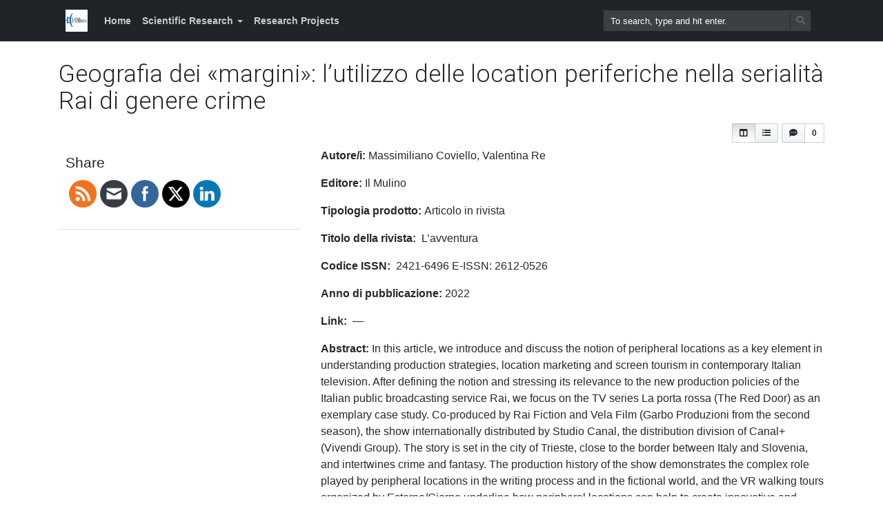

--- FILE ---
content_type: text/html; charset=UTF-8
request_url: https://repository.unilink.it/geografia-dei-margini-lutilizzo-delle-location-periferiche-nella-serialita-rai-di-genere-crime/
body_size: 51588
content:
<!doctype html>
<html lang=en class="no-js">
<head>
	<meta charset="UTF-8">
	<meta http-equiv="X-UA-Compatible" content="IE=edge,chrome=1">

	<meta name="viewport" content="width=device-width, initial-scale=1.0"><meta name='robots' content='index, follow, max-image-preview:large, max-snippet:-1, max-video-preview:-1' />
<meta property="og:title" content="Geografia dei «margini»: l’utilizzo delle location periferiche nella serialità Rai di genere crime"/>
<meta property="og:description" content="Autore/i: Massimiliano Coviello, Valentina Re



Editore: Il Mulino



Tipologia prodotto:&nbsp;Articolo in rivista



Titolo della rivista:  L&#039;avventura 


"/>
<meta property="og:type" content="article"/>
<meta property="og:article:published_time" content="2021-11-23 12:25:13"/>
<meta property="og:article:modified_time" content="2021-11-23 12:25:17"/>
<meta name="twitter:card" content="summary">
<meta name="twitter:title" content="Geografia dei «margini»: l’utilizzo delle location periferiche nella serialità Rai di genere crime"/>
<meta name="twitter:description" content="Autore/i: Massimiliano Coviello, Valentina Re



Editore: Il Mulino



Tipologia prodotto:&nbsp;Articolo in rivista



Titolo della rivista:  L&#039;avventura 


"/>
<meta name="author" content="Dept Res"/>

	<!-- This site is optimized with the Yoast SEO plugin v22.8 - https://yoast.com/wordpress/plugins/seo/ -->
	<title>Geografia dei «margini»: l’utilizzo delle location periferiche nella serialità Rai di genere crime - Link Campus University</title>
	<link rel="canonical" href="https://repository.unilink.it/geografia-dei-margini-lutilizzo-delle-location-periferiche-nella-serialita-rai-di-genere-crime/" />
	<meta property="og:url" content="https://repository.unilink.it/geografia-dei-margini-lutilizzo-delle-location-periferiche-nella-serialita-rai-di-genere-crime/" />
	<meta property="og:site_name" content="Link Campus University" />
	<meta property="article:published_time" content="2021-11-23T12:25:13+00:00" />
	<meta property="article:modified_time" content="2021-11-23T12:25:17+00:00" />
	<meta name="author" content="Dept Res" />
	<meta name="twitter:label1" content="Written by" />
	<meta name="twitter:data1" content="Dept Res" />
	<meta name="twitter:label2" content="Est. reading time" />
	<meta name="twitter:data2" content="1 minute" />
	<script type="application/ld+json" class="yoast-schema-graph">{"@context":"https://schema.org","@graph":[{"@type":"Article","@id":"https://repository.unilink.it/geografia-dei-margini-lutilizzo-delle-location-periferiche-nella-serialita-rai-di-genere-crime/#article","isPartOf":{"@id":"https://repository.unilink.it/geografia-dei-margini-lutilizzo-delle-location-periferiche-nella-serialita-rai-di-genere-crime/"},"author":{"name":"Dept Res","@id":"https://repository.unilink.it/#/schema/person/25bb300d1afac3ab1ec311b19a5534ec"},"headline":"Geografia dei «margini»: l’utilizzo delle location periferiche nella serialità Rai di genere crime","datePublished":"2021-11-23T12:25:13+00:00","dateModified":"2021-11-23T12:25:17+00:00","mainEntityOfPage":{"@id":"https://repository.unilink.it/geografia-dei-margini-lutilizzo-delle-location-periferiche-nella-serialita-rai-di-genere-crime/"},"wordCount":221,"publisher":{"@id":"https://repository.unilink.it/#organization"},"articleSection":["Media","Performing Arts"],"inLanguage":"en-US"},{"@type":"WebPage","@id":"https://repository.unilink.it/geografia-dei-margini-lutilizzo-delle-location-periferiche-nella-serialita-rai-di-genere-crime/","url":"https://repository.unilink.it/geografia-dei-margini-lutilizzo-delle-location-periferiche-nella-serialita-rai-di-genere-crime/","name":"Geografia dei «margini»: l’utilizzo delle location periferiche nella serialità Rai di genere crime - Link Campus University","isPartOf":{"@id":"https://repository.unilink.it/#website"},"datePublished":"2021-11-23T12:25:13+00:00","dateModified":"2021-11-23T12:25:17+00:00","breadcrumb":{"@id":"https://repository.unilink.it/geografia-dei-margini-lutilizzo-delle-location-periferiche-nella-serialita-rai-di-genere-crime/#breadcrumb"},"inLanguage":"en-US","potentialAction":[{"@type":"ReadAction","target":["https://repository.unilink.it/geografia-dei-margini-lutilizzo-delle-location-periferiche-nella-serialita-rai-di-genere-crime/"]}]},{"@type":"BreadcrumbList","@id":"https://repository.unilink.it/geografia-dei-margini-lutilizzo-delle-location-periferiche-nella-serialita-rai-di-genere-crime/#breadcrumb","itemListElement":[{"@type":"ListItem","position":1,"name":"Home","item":"https://repository.unilink.it/"},{"@type":"ListItem","position":2,"name":"Geografia dei «margini»: l’utilizzo delle location periferiche nella serialità Rai di genere crime"}]},{"@type":"WebSite","@id":"https://repository.unilink.it/#website","url":"https://repository.unilink.it/","name":"Link Campus University Repository","description":"Research Department Repository ","publisher":{"@id":"https://repository.unilink.it/#organization"},"potentialAction":[{"@type":"SearchAction","target":{"@type":"EntryPoint","urlTemplate":"https://repository.unilink.it/?s={search_term_string}"},"query-input":"required name=search_term_string"}],"inLanguage":"en-US"},{"@type":"Organization","@id":"https://repository.unilink.it/#organization","name":"Link Campus University Repository","url":"https://repository.unilink.it/","logo":{"@type":"ImageObject","inLanguage":"en-US","@id":"https://repository.unilink.it/#/schema/logo/image/","url":"https://repository.unilink.it/wp-content/uploads/2020/03/dWXuaUrd-e1599124171962.png","contentUrl":"https://repository.unilink.it/wp-content/uploads/2020/03/dWXuaUrd-e1599124171962.png","width":150,"height":150,"caption":"Link Campus University Repository"},"image":{"@id":"https://repository.unilink.it/#/schema/logo/image/"}},{"@type":"Person","@id":"https://repository.unilink.it/#/schema/person/25bb300d1afac3ab1ec311b19a5534ec","name":"Dept Res","image":{"@type":"ImageObject","inLanguage":"en-US","@id":"https://repository.unilink.it/#/schema/person/image/","url":"https://secure.gravatar.com/avatar/7cb89fa8d59ad5ecac20a25c51baec9e?s=96&d=mm&r=g","contentUrl":"https://secure.gravatar.com/avatar/7cb89fa8d59ad5ecac20a25c51baec9e?s=96&d=mm&r=g","caption":"Dept Res"},"url":false}]}</script>
	<!-- / Yoast SEO plugin. -->


<link rel='dns-prefetch' href='//fonts.googleapis.com' />
<link rel="alternate" type="application/rss+xml" title="Link Campus University  &raquo; Feed" href="https://repository.unilink.it/feed/" />
<script type="text/javascript">
/* <![CDATA[ */
window._wpemojiSettings = {"baseUrl":"https:\/\/s.w.org\/images\/core\/emoji\/15.0.3\/72x72\/","ext":".png","svgUrl":"https:\/\/s.w.org\/images\/core\/emoji\/15.0.3\/svg\/","svgExt":".svg","source":{"concatemoji":"https:\/\/repository.unilink.it\/wp-includes\/js\/wp-emoji-release.min.js?ver=6.5.7"}};
/*! This file is auto-generated */
!function(i,n){var o,s,e;function c(e){try{var t={supportTests:e,timestamp:(new Date).valueOf()};sessionStorage.setItem(o,JSON.stringify(t))}catch(e){}}function p(e,t,n){e.clearRect(0,0,e.canvas.width,e.canvas.height),e.fillText(t,0,0);var t=new Uint32Array(e.getImageData(0,0,e.canvas.width,e.canvas.height).data),r=(e.clearRect(0,0,e.canvas.width,e.canvas.height),e.fillText(n,0,0),new Uint32Array(e.getImageData(0,0,e.canvas.width,e.canvas.height).data));return t.every(function(e,t){return e===r[t]})}function u(e,t,n){switch(t){case"flag":return n(e,"\ud83c\udff3\ufe0f\u200d\u26a7\ufe0f","\ud83c\udff3\ufe0f\u200b\u26a7\ufe0f")?!1:!n(e,"\ud83c\uddfa\ud83c\uddf3","\ud83c\uddfa\u200b\ud83c\uddf3")&&!n(e,"\ud83c\udff4\udb40\udc67\udb40\udc62\udb40\udc65\udb40\udc6e\udb40\udc67\udb40\udc7f","\ud83c\udff4\u200b\udb40\udc67\u200b\udb40\udc62\u200b\udb40\udc65\u200b\udb40\udc6e\u200b\udb40\udc67\u200b\udb40\udc7f");case"emoji":return!n(e,"\ud83d\udc26\u200d\u2b1b","\ud83d\udc26\u200b\u2b1b")}return!1}function f(e,t,n){var r="undefined"!=typeof WorkerGlobalScope&&self instanceof WorkerGlobalScope?new OffscreenCanvas(300,150):i.createElement("canvas"),a=r.getContext("2d",{willReadFrequently:!0}),o=(a.textBaseline="top",a.font="600 32px Arial",{});return e.forEach(function(e){o[e]=t(a,e,n)}),o}function t(e){var t=i.createElement("script");t.src=e,t.defer=!0,i.head.appendChild(t)}"undefined"!=typeof Promise&&(o="wpEmojiSettingsSupports",s=["flag","emoji"],n.supports={everything:!0,everythingExceptFlag:!0},e=new Promise(function(e){i.addEventListener("DOMContentLoaded",e,{once:!0})}),new Promise(function(t){var n=function(){try{var e=JSON.parse(sessionStorage.getItem(o));if("object"==typeof e&&"number"==typeof e.timestamp&&(new Date).valueOf()<e.timestamp+604800&&"object"==typeof e.supportTests)return e.supportTests}catch(e){}return null}();if(!n){if("undefined"!=typeof Worker&&"undefined"!=typeof OffscreenCanvas&&"undefined"!=typeof URL&&URL.createObjectURL&&"undefined"!=typeof Blob)try{var e="postMessage("+f.toString()+"("+[JSON.stringify(s),u.toString(),p.toString()].join(",")+"));",r=new Blob([e],{type:"text/javascript"}),a=new Worker(URL.createObjectURL(r),{name:"wpTestEmojiSupports"});return void(a.onmessage=function(e){c(n=e.data),a.terminate(),t(n)})}catch(e){}c(n=f(s,u,p))}t(n)}).then(function(e){for(var t in e)n.supports[t]=e[t],n.supports.everything=n.supports.everything&&n.supports[t],"flag"!==t&&(n.supports.everythingExceptFlag=n.supports.everythingExceptFlag&&n.supports[t]);n.supports.everythingExceptFlag=n.supports.everythingExceptFlag&&!n.supports.flag,n.DOMReady=!1,n.readyCallback=function(){n.DOMReady=!0}}).then(function(){return e}).then(function(){var e;n.supports.everything||(n.readyCallback(),(e=n.source||{}).concatemoji?t(e.concatemoji):e.wpemoji&&e.twemoji&&(t(e.twemoji),t(e.wpemoji)))}))}((window,document),window._wpemojiSettings);
/* ]]> */
</script>
<style id='wp-emoji-styles-inline-css' type='text/css'>

	img.wp-smiley, img.emoji {
		display: inline !important;
		border: none !important;
		box-shadow: none !important;
		height: 1em !important;
		width: 1em !important;
		margin: 0 0.07em !important;
		vertical-align: -0.1em !important;
		background: none !important;
		padding: 0 !important;
	}
</style>
<link rel='stylesheet' id='wp-block-library-css' href='https://repository.unilink.it/wp-includes/css/dist/block-library/style.min.css?ver=6.5.7' type='text/css' media='all' />
<style id='classic-theme-styles-inline-css' type='text/css'>
/*! This file is auto-generated */
.wp-block-button__link{color:#fff;background-color:#32373c;border-radius:9999px;box-shadow:none;text-decoration:none;padding:calc(.667em + 2px) calc(1.333em + 2px);font-size:1.125em}.wp-block-file__button{background:#32373c;color:#fff;text-decoration:none}
</style>
<style id='global-styles-inline-css' type='text/css'>
body{--wp--preset--color--black: #000000;--wp--preset--color--cyan-bluish-gray: #abb8c3;--wp--preset--color--white: #ffffff;--wp--preset--color--pale-pink: #f78da7;--wp--preset--color--vivid-red: #cf2e2e;--wp--preset--color--luminous-vivid-orange: #ff6900;--wp--preset--color--luminous-vivid-amber: #fcb900;--wp--preset--color--light-green-cyan: #7bdcb5;--wp--preset--color--vivid-green-cyan: #00d084;--wp--preset--color--pale-cyan-blue: #8ed1fc;--wp--preset--color--vivid-cyan-blue: #0693e3;--wp--preset--color--vivid-purple: #9b51e0;--wp--preset--gradient--vivid-cyan-blue-to-vivid-purple: linear-gradient(135deg,rgba(6,147,227,1) 0%,rgb(155,81,224) 100%);--wp--preset--gradient--light-green-cyan-to-vivid-green-cyan: linear-gradient(135deg,rgb(122,220,180) 0%,rgb(0,208,130) 100%);--wp--preset--gradient--luminous-vivid-amber-to-luminous-vivid-orange: linear-gradient(135deg,rgba(252,185,0,1) 0%,rgba(255,105,0,1) 100%);--wp--preset--gradient--luminous-vivid-orange-to-vivid-red: linear-gradient(135deg,rgba(255,105,0,1) 0%,rgb(207,46,46) 100%);--wp--preset--gradient--very-light-gray-to-cyan-bluish-gray: linear-gradient(135deg,rgb(238,238,238) 0%,rgb(169,184,195) 100%);--wp--preset--gradient--cool-to-warm-spectrum: linear-gradient(135deg,rgb(74,234,220) 0%,rgb(151,120,209) 20%,rgb(207,42,186) 40%,rgb(238,44,130) 60%,rgb(251,105,98) 80%,rgb(254,248,76) 100%);--wp--preset--gradient--blush-light-purple: linear-gradient(135deg,rgb(255,206,236) 0%,rgb(152,150,240) 100%);--wp--preset--gradient--blush-bordeaux: linear-gradient(135deg,rgb(254,205,165) 0%,rgb(254,45,45) 50%,rgb(107,0,62) 100%);--wp--preset--gradient--luminous-dusk: linear-gradient(135deg,rgb(255,203,112) 0%,rgb(199,81,192) 50%,rgb(65,88,208) 100%);--wp--preset--gradient--pale-ocean: linear-gradient(135deg,rgb(255,245,203) 0%,rgb(182,227,212) 50%,rgb(51,167,181) 100%);--wp--preset--gradient--electric-grass: linear-gradient(135deg,rgb(202,248,128) 0%,rgb(113,206,126) 100%);--wp--preset--gradient--midnight: linear-gradient(135deg,rgb(2,3,129) 0%,rgb(40,116,252) 100%);--wp--preset--font-size--small: 13px;--wp--preset--font-size--medium: 20px;--wp--preset--font-size--large: 36px;--wp--preset--font-size--x-large: 42px;--wp--preset--spacing--20: 0.44rem;--wp--preset--spacing--30: 0.67rem;--wp--preset--spacing--40: 1rem;--wp--preset--spacing--50: 1.5rem;--wp--preset--spacing--60: 2.25rem;--wp--preset--spacing--70: 3.38rem;--wp--preset--spacing--80: 5.06rem;--wp--preset--shadow--natural: 6px 6px 9px rgba(0, 0, 0, 0.2);--wp--preset--shadow--deep: 12px 12px 50px rgba(0, 0, 0, 0.4);--wp--preset--shadow--sharp: 6px 6px 0px rgba(0, 0, 0, 0.2);--wp--preset--shadow--outlined: 6px 6px 0px -3px rgba(255, 255, 255, 1), 6px 6px rgba(0, 0, 0, 1);--wp--preset--shadow--crisp: 6px 6px 0px rgba(0, 0, 0, 1);}:where(.is-layout-flex){gap: 0.5em;}:where(.is-layout-grid){gap: 0.5em;}body .is-layout-flex{display: flex;}body .is-layout-flex{flex-wrap: wrap;align-items: center;}body .is-layout-flex > *{margin: 0;}body .is-layout-grid{display: grid;}body .is-layout-grid > *{margin: 0;}:where(.wp-block-columns.is-layout-flex){gap: 2em;}:where(.wp-block-columns.is-layout-grid){gap: 2em;}:where(.wp-block-post-template.is-layout-flex){gap: 1.25em;}:where(.wp-block-post-template.is-layout-grid){gap: 1.25em;}.has-black-color{color: var(--wp--preset--color--black) !important;}.has-cyan-bluish-gray-color{color: var(--wp--preset--color--cyan-bluish-gray) !important;}.has-white-color{color: var(--wp--preset--color--white) !important;}.has-pale-pink-color{color: var(--wp--preset--color--pale-pink) !important;}.has-vivid-red-color{color: var(--wp--preset--color--vivid-red) !important;}.has-luminous-vivid-orange-color{color: var(--wp--preset--color--luminous-vivid-orange) !important;}.has-luminous-vivid-amber-color{color: var(--wp--preset--color--luminous-vivid-amber) !important;}.has-light-green-cyan-color{color: var(--wp--preset--color--light-green-cyan) !important;}.has-vivid-green-cyan-color{color: var(--wp--preset--color--vivid-green-cyan) !important;}.has-pale-cyan-blue-color{color: var(--wp--preset--color--pale-cyan-blue) !important;}.has-vivid-cyan-blue-color{color: var(--wp--preset--color--vivid-cyan-blue) !important;}.has-vivid-purple-color{color: var(--wp--preset--color--vivid-purple) !important;}.has-black-background-color{background-color: var(--wp--preset--color--black) !important;}.has-cyan-bluish-gray-background-color{background-color: var(--wp--preset--color--cyan-bluish-gray) !important;}.has-white-background-color{background-color: var(--wp--preset--color--white) !important;}.has-pale-pink-background-color{background-color: var(--wp--preset--color--pale-pink) !important;}.has-vivid-red-background-color{background-color: var(--wp--preset--color--vivid-red) !important;}.has-luminous-vivid-orange-background-color{background-color: var(--wp--preset--color--luminous-vivid-orange) !important;}.has-luminous-vivid-amber-background-color{background-color: var(--wp--preset--color--luminous-vivid-amber) !important;}.has-light-green-cyan-background-color{background-color: var(--wp--preset--color--light-green-cyan) !important;}.has-vivid-green-cyan-background-color{background-color: var(--wp--preset--color--vivid-green-cyan) !important;}.has-pale-cyan-blue-background-color{background-color: var(--wp--preset--color--pale-cyan-blue) !important;}.has-vivid-cyan-blue-background-color{background-color: var(--wp--preset--color--vivid-cyan-blue) !important;}.has-vivid-purple-background-color{background-color: var(--wp--preset--color--vivid-purple) !important;}.has-black-border-color{border-color: var(--wp--preset--color--black) !important;}.has-cyan-bluish-gray-border-color{border-color: var(--wp--preset--color--cyan-bluish-gray) !important;}.has-white-border-color{border-color: var(--wp--preset--color--white) !important;}.has-pale-pink-border-color{border-color: var(--wp--preset--color--pale-pink) !important;}.has-vivid-red-border-color{border-color: var(--wp--preset--color--vivid-red) !important;}.has-luminous-vivid-orange-border-color{border-color: var(--wp--preset--color--luminous-vivid-orange) !important;}.has-luminous-vivid-amber-border-color{border-color: var(--wp--preset--color--luminous-vivid-amber) !important;}.has-light-green-cyan-border-color{border-color: var(--wp--preset--color--light-green-cyan) !important;}.has-vivid-green-cyan-border-color{border-color: var(--wp--preset--color--vivid-green-cyan) !important;}.has-pale-cyan-blue-border-color{border-color: var(--wp--preset--color--pale-cyan-blue) !important;}.has-vivid-cyan-blue-border-color{border-color: var(--wp--preset--color--vivid-cyan-blue) !important;}.has-vivid-purple-border-color{border-color: var(--wp--preset--color--vivid-purple) !important;}.has-vivid-cyan-blue-to-vivid-purple-gradient-background{background: var(--wp--preset--gradient--vivid-cyan-blue-to-vivid-purple) !important;}.has-light-green-cyan-to-vivid-green-cyan-gradient-background{background: var(--wp--preset--gradient--light-green-cyan-to-vivid-green-cyan) !important;}.has-luminous-vivid-amber-to-luminous-vivid-orange-gradient-background{background: var(--wp--preset--gradient--luminous-vivid-amber-to-luminous-vivid-orange) !important;}.has-luminous-vivid-orange-to-vivid-red-gradient-background{background: var(--wp--preset--gradient--luminous-vivid-orange-to-vivid-red) !important;}.has-very-light-gray-to-cyan-bluish-gray-gradient-background{background: var(--wp--preset--gradient--very-light-gray-to-cyan-bluish-gray) !important;}.has-cool-to-warm-spectrum-gradient-background{background: var(--wp--preset--gradient--cool-to-warm-spectrum) !important;}.has-blush-light-purple-gradient-background{background: var(--wp--preset--gradient--blush-light-purple) !important;}.has-blush-bordeaux-gradient-background{background: var(--wp--preset--gradient--blush-bordeaux) !important;}.has-luminous-dusk-gradient-background{background: var(--wp--preset--gradient--luminous-dusk) !important;}.has-pale-ocean-gradient-background{background: var(--wp--preset--gradient--pale-ocean) !important;}.has-electric-grass-gradient-background{background: var(--wp--preset--gradient--electric-grass) !important;}.has-midnight-gradient-background{background: var(--wp--preset--gradient--midnight) !important;}.has-small-font-size{font-size: var(--wp--preset--font-size--small) !important;}.has-medium-font-size{font-size: var(--wp--preset--font-size--medium) !important;}.has-large-font-size{font-size: var(--wp--preset--font-size--large) !important;}.has-x-large-font-size{font-size: var(--wp--preset--font-size--x-large) !important;}
.wp-block-navigation a:where(:not(.wp-element-button)){color: inherit;}
:where(.wp-block-post-template.is-layout-flex){gap: 1.25em;}:where(.wp-block-post-template.is-layout-grid){gap: 1.25em;}
:where(.wp-block-columns.is-layout-flex){gap: 2em;}:where(.wp-block-columns.is-layout-grid){gap: 2em;}
.wp-block-pullquote{font-size: 1.5em;line-height: 1.6;}
</style>
<link rel='stylesheet' id='SFSImainCss-css' href='https://repository.unilink.it/wp-content/plugins/ultimate-social-media-icons/css/sfsi-style.css?ver=2.9.1' type='text/css' media='all' />
<link rel='stylesheet' id='dashicons-css' href='https://repository.unilink.it/wp-includes/css/dashicons.min.css?ver=6.5.7' type='text/css' media='all' />
<link rel='stylesheet' id='bootstrap-css' href='https://repository.unilink.it/wp-content/themes/mynote/assets/css/bootstrap.min.css?ver=2.0.5' type='text/css' media='all' />
<link rel='stylesheet' id='fontawesome-css' href='https://repository.unilink.it/wp-content/themes/mynote/assets/css/fontawesome-all.min.css?ver=2.0.5' type='text/css' media='all' />
<link rel='stylesheet' id='mynote-font-roboto-css' href='https://fonts.googleapis.com/css?family=Roboto%3A300%2C400&#038;ver=1.0' type='text/css' media='all' />
<link rel='stylesheet' id='mynote-css' href='https://repository.unilink.it/wp-content/themes/mynote/style.css?ver=2.0.5' type='text/css' media='all' />
<script type="text/javascript" id="jquery-core-js-extra">
/* <![CDATA[ */
var SDT_DATA = {"ajaxurl":"https:\/\/repository.unilink.it\/wp-admin\/admin-ajax.php","siteUrl":"https:\/\/repository.unilink.it\/","pluginsUrl":"https:\/\/repository.unilink.it\/wp-content\/plugins","isAdmin":""};
/* ]]> */
</script>
<script type="text/javascript" src="https://repository.unilink.it/wp-includes/js/jquery/jquery.min.js?ver=3.7.1" id="jquery-core-js"></script>
<script type="text/javascript" src="https://repository.unilink.it/wp-includes/js/jquery/jquery-migrate.min.js?ver=3.4.1" id="jquery-migrate-js"></script>
<script type="text/javascript" src="https://repository.unilink.it/wp-content/themes/mynote/assets/js/bootstrap.bundle.min.js?ver=4.1.0" id="bootstrap-js"></script>
<link rel="https://api.w.org/" href="https://repository.unilink.it/wp-json/" /><link rel="alternate" type="application/json" href="https://repository.unilink.it/wp-json/wp/v2/posts/1983" /><link rel="EditURI" type="application/rsd+xml" title="RSD" href="https://repository.unilink.it/xmlrpc.php?rsd" />
<meta name="generator" content="WordPress 6.5.7" />
<link rel='shortlink' href='https://repository.unilink.it/?p=1983' />
<link rel="alternate" type="application/json+oembed" href="https://repository.unilink.it/wp-json/oembed/1.0/embed?url=https%3A%2F%2Frepository.unilink.it%2Fgeografia-dei-margini-lutilizzo-delle-location-periferiche-nella-serialita-rai-di-genere-crime%2F" />
<link rel="alternate" type="text/xml+oembed" href="https://repository.unilink.it/wp-json/oembed/1.0/embed?url=https%3A%2F%2Frepository.unilink.it%2Fgeografia-dei-margini-lutilizzo-delle-location-periferiche-nella-serialita-rai-di-genere-crime%2F&#038;format=xml" />
<style>

/* CSS added by Hide Metadata Plugin */

.entry-meta .byline:before,
			.entry-header .entry-meta span.byline:before,
			.entry-meta .byline:after,
			.entry-header .entry-meta span.byline:after,
			.single .byline, .group-blog .byline,
			.entry-meta .byline,
			.entry-header .entry-meta > span.byline,
			.entry-meta .author.vcard  {
				content: '';
				display: none;
				margin: 0;
			}
.entry-meta .posted-on:before,
			.entry-header .entry-meta > span.posted-on:before,
			.entry-meta .posted-on:after,
			.entry-header .entry-meta > span.posted-on:after,
			.entry-meta .posted-on,
			.entry-header .entry-meta > span.posted-on {
				content: '';
				display: none;
				margin: 0;
			}</style>
<style>
.sdata:before{content:attr(title);}
</style>
<meta name="follow.[base64]" content="PNt9WzNcQE9gCQDEBDCe"/><meta name="generator" content="Powered by Visual Composer Website Builder - fast and easy-to-use drag and drop visual editor for WordPress."/><noscript><style>.vce-row-container .vcv-lozad {display: none}</style></noscript><style id="mynote-customizer">
.header .search-bar .search-input::-webkit-input-placeholder { color: rgb(255,255,255) !important; }
.header .search-bar .search-input::-moz-placeholder { color: rgb(255,255,255) !important; }
.header .search-bar .search-input:-ms-input-placeholder { color: rgb(255,255,255) !important; }
.header .search-bar .search-input:-moz-placeholder { color: rgb(255,255,255) !important; }
.header .search-bar { background-color: rgba(255,255,255,0.125) !important; }
body.home .header { background-color: rgb(0,75,152) !important; }
.row-layout-choice-post { flex-direction: row-reverse !important; }
.footer-columns { display: flex !important; text-align: center !important; flex-direction: column-reverse !important; }
.footer-columns .footer-column-left { display: flex !important; flex-direction: column !important; }
@media (max-width: 768px) {
.footer-columns { text-align: center !important; }
.footer-columns .footer-column-left { text-align: center !important; }
}
.scroll-area { display: block !important; }
body.home .navbar-dark .navbar-toggler { background-color: rgb(0,119,170); }body:not(.home) .navbar-dark .navbar-toggler { background-color: rgb(0,114,132); }
</style><link rel="icon" href="https://repository.unilink.it/wp-content/uploads/2020/03/cropped-dWXuaUrd-32x32.png" sizes="32x32" />
<link rel="icon" href="https://repository.unilink.it/wp-content/uploads/2020/03/cropped-dWXuaUrd-192x192.png" sizes="192x192" />
<link rel="apple-touch-icon" href="https://repository.unilink.it/wp-content/uploads/2020/03/cropped-dWXuaUrd-180x180.png" />
<meta name="msapplication-TileImage" content="https://repository.unilink.it/wp-content/uploads/2020/03/cropped-dWXuaUrd-270x270.png" />
<style type="text/css">/** Mega Menu CSS: fs **/</style>

</head>
<body class="post-template-default single single-post postid-1983 single-format-standard has-site-icon sfsi_actvite_theme_flat vcwb geografia-dei-margini-lutilizzo-delle-location-periferiche-nella-serialita-rai-di-genere-crime">

	
	
	<div class="wrapper">

		
		<header class="header clear" role="banner">
			<div class="container">

							<nav class="navbar navbar-expand-lg navbar-dark " role="navigation">
									<a class="navbar-brand" href="https://repository.unilink.it">
						<img src="https://repository.unilink.it/wp-content/uploads/2020/03/cropped-dWXuaUrd-32x32.png" alt="Logo" class="logo-img" />
					</a>
				
									<div id="mynote-nav-bar" class="collapse navbar-collapse"><ul id="menu-menu-1" class="navbar-nav mr-auto"><li  id="menu-item-29" class="nav-item"><a href="https://repository.unilink.it/" class="nav-link">Home</a></li><li  id="menu-item-124" class="nav-item dropdown"><a href="https://repository.unilink.it/category/research/" class="nav-link dropdown-toggle" data-toggle="dropdown">Scientific Research</a><div class="dropdown-menu"><a href="https://repository.unilink.it/category/economy-and-finance/" class="dropdown-item">Economy and Finance</a><a href="https://repository.unilink.it/category/international-relations/" class="dropdown-item">International Relations</a><a href="https://repository.unilink.it/category/language/" class="dropdown-item">Language</a><a href="https://repository.unilink.it/category/law/" class="dropdown-item">Law</a><a href="https://repository.unilink.it/category/media/" class="dropdown-item">Media</a><a href="https://repository.unilink.it/category/performing-arts/" class="dropdown-item">Performing Arts</a><a href="https://repository.unilink.it/category/politics/" class="dropdown-item">Politics</a><a href="https://repository.unilink.it/category/sport/" class="dropdown-item">Sport</a><a href="https://repository.unilink.it/category/technology-innovation/" class="dropdown-item">Technology &#038; Innovation</a></div></li><li  id="menu-item-146" class="nav-item"><a href="https://research.unilink.it/progetti/" class="nav-link">Research Projects</a></li></ul></div>				
				<div class="search-bar">
					
<form id="search-form" class="search" method="get" action="https://repository.unilink.it" role="search" autocomplete="off">
	<input type="text" name="s" class="search-input" placeholder="To search, type and hit enter.">
	<span class="search-icon" onclick="document.getElementById('search-form').submit();">
		<i class="fas fa-search"></i>
	</span>
</form>
				</div>

				<button class="navbar-toggler" 
					type="button" data-toggle="collapse" 
					data-target="#mynote-nav-bar" 
					aria-controls="mynote-nav-bar" 
					aria-expanded="false" 
					aria-label="Toggle navigation">
					<span class="navbar-toggler-icon"></span>
				</button>
			</nav>
		
			</div><!-- .container -->
		</header>

		
		<div class="single-post-title-bar clear" role="banner">
			<div class="container">
				<nav class="navbar navbar-expand-lg navbar-dark" role="navigation">
					<div id="progress-title"></div>
				</nav>
			</div>
			<div class="progress-wrapper">
				<div class="progress-label"></div>
				<progress></progress>
			</div>
		</div>
	
<div class="data-schema is-single" itemscope itemtype="http://schema.org/Article">

						<div class="single-post-header">
						<div class="container">

							<h1 id="post-title" itemprop="headline">Geografia dei «margini»: l’utilizzo delle location periferiche nella serialità Rai di genere crime</h1>
							<div class="post-mynote-buttons">

																			<div class="btn-group column-control">
			<div class="btn-counter text-only active" data-target="#aside-container" role="button">		
				<div class="btn"><i class="fas fa-columns"></i></div>
			</div>
			<div class="btn-counter text-only" data-target="#sidebar" role="button">		
				<div class="btn"><i class="fas fa-list-ul"></i></div>
			</div> 
		</div>
									
																
			<a href="https://repository.unilink.it/geografia-dei-margini-lutilizzo-delle-location-periferiche-nella-serialita-rai-di-genere-crime/#comments" class="button-like-link">
				<div class="btn-counter">
					<div class="btn">
						<i class="fas fa-comment-dots"></i>
					</div>
					<div class="count-box">0</div>
				</div>
			</a>
									</div><!-- .post-mynote-buttons -->

							
						</div><!-- .container -->
					</div><!-- .single-post-header -->
				
	<div class="container">
		<div class="row row-layout-choice-post">
			<main id="main-container" class="col-lg-8 col-md-8 col-sm-12" role="main">

				
					
						
						<article id="post-1983" class="markdown-body post-1983 post type-post status-publish format-standard hentry category-media category-performing-arts">

								
							<div itemprop="articleBody">

								
<p><strong>Autore/i:</strong> Massimiliano Coviello, Valentina Re</p>



<p><strong>Editore: </strong>Il Mulino</p>



<p><strong>Tipologia prodotto:&nbsp;</strong>Articolo in rivista</p>



<p><strong>Titolo della rivista: </strong> L&#8217;avventura </p>



<p><strong>Codice ISSN:</strong>  2421-6496 E-ISSN: 2612-0526 </p>



<p><strong>Anno di pubblicazione: </strong>2022</p>



<p><strong>Link:</strong>  &#8212;</p>



<p><strong>Abstract: </strong> In this article, we introduce and discuss the notion of peripheral locations as a key element in understanding production strategies, location marketing and screen tourism in contemporary Italian television. After defining the notion and stressing its relevance to the new production policies of the Italian public broadcasting service Rai, we focus on the TV series La porta rossa (The Red Door) as an exemplary case study. Co-produced by Rai Fiction and Vela Film (Garbo Produzioni from the second season), the show internationally distributed by Studio Canal, the distribution division of Canal+ (Vivendi Group). The story is set in the city of Trieste, close to the border between Italy and Slovenia, and intertwines crime and fantasy. The production history of the show demonstrates the complex role played by peripheral locations in the writing process and in the fictional world, and the VR walking tours organized by Esterno/Giorno underline how peripheral locations can help to create innovative and engaging forms of screen tourism. </p>



<p><strong>Parole chiave (TAGs):</strong>  Italian TV crime drama, Peripheral locations, Production studies, Screen tourism, Rai, DETECt </p>

							</div>
						</article>

						<section class="modified-date" itemprop="dateModified" content="">
							Last modified: 													</section>

						<section class="tags">
													</section>

						
						
					
				
			</main>

						<aside id="aside-container" class="col-lg-4 col-md-4 col-sm-12" role="complementary">
													<div id="sidebar-sticky" class="sidebar sticky-top">
						<section id="sfsi-widget-4" class="widget sfsi"><h2 class="widget-title">Share</h2>		<div class="sfsi_widget" data-position="widget" style="display:flex;flex-wrap:wrap;justify-content: left">
			<div id='sfsi_wDiv'></div>
			<div class="norm_row sfsi_wDiv "  style="width:225px;position:absolute;;text-align:left"><div style='width:40px; height:40px;margin-left:5px;margin-bottom:5px; ' class='sfsi_wicons shuffeldiv ' ><div class='inerCnt'><a class=' sficn' data-effect='' target='_blank'  href='https://repository.unilink.it/feed/' id='sfsiid_rss_icon' style='width:40px;height:40px;opacity:1;background:#f2721f;'  ><img data-pin-nopin='true' alt='RSS' title='RSS' src='https://repository.unilink.it/wp-content/plugins/ultimate-social-media-icons/images/icons_theme/flat/flat_rss.png' width='40' height='40' style='' class='sfcm sfsi_wicon ' data-effect=''   /></a></div></div><div style='width:40px; height:40px;margin-left:5px;margin-bottom:5px; ' class='sfsi_wicons shuffeldiv ' ><div class='inerCnt'><a class=' sficn' data-effect='' target='_blank'  href='https://follow.it/repository2?action=followPub' id='sfsiid_email_icon' style='width:40px;height:40px;opacity:1;background:#343D44;'  ><img data-pin-nopin='true' alt='Follow by Email' title='Follow by Email' src='https://repository.unilink.it/wp-content/plugins/ultimate-social-media-icons/images/icons_theme/flat/flat_email.png' width='40' height='40' style='' class='sfcm sfsi_wicon ' data-effect=''   /></a></div></div><div style='width:40px; height:40px;margin-left:5px;margin-bottom:5px; ' class='sfsi_wicons shuffeldiv ' ><div class='inerCnt'><a class=' sficn' data-effect='' target='_blank'  href='' id='sfsiid_facebook_icon' style='width:40px;height:40px;opacity:1;background:#336699;'  ><img data-pin-nopin='true' alt='Facebook' title='Facebook' src='https://repository.unilink.it/wp-content/plugins/ultimate-social-media-icons/images/icons_theme/flat/flat_facebook.png' width='40' height='40' style='' class='sfcm sfsi_wicon ' data-effect=''   /></a><div class="sfsi_tool_tip_2 fb_tool_bdr sfsiTlleft" style="opacity:0;z-index:-1;" id="sfsiid_facebook"><span class="bot_arow bot_fb_arow"></span><div class="sfsi_inside"><div  class='icon3'><a target='_blank' href='https://www.facebook.com/sharer/sharer.php?u=https%3A%2F%2Frepository.unilink.it%2Fgeografia-dei-margini-lutilizzo-delle-location-periferiche-nella-serialita-rai-di-genere-crime' style='display:inline-block;'  > <img class='sfsi_wicon'  data-pin-nopin='true' alt='fb-share-icon' title='Facebook Share' src='https://repository.unilink.it/wp-content/plugins/ultimate-social-media-icons/images/share_icons/fb_icons/en_US.svg' /></a></div></div></div></div></div><div style='width:40px; height:40px;margin-left:5px;margin-bottom:5px; ' class='sfsi_wicons shuffeldiv ' ><div class='inerCnt'><a class=' sficn' data-effect='' target='_blank'  href='' id='sfsiid_twitter_icon' style='width:40px;height:40px;opacity:1;background:#000000;'  ><img data-pin-nopin='true' alt='Twitter' title='Twitter' src='https://repository.unilink.it/wp-content/plugins/ultimate-social-media-icons/images/icons_theme/flat/flat_twitter.png' width='40' height='40' style='' class='sfcm sfsi_wicon ' data-effect=''   /></a><div class="sfsi_tool_tip_2 twt_tool_bdr sfsiTlleft" style="opacity:0;z-index:-1;" id="sfsiid_twitter"><span class="bot_arow bot_twt_arow"></span><div class="sfsi_inside"><div  class='icon2'><div class='sf_twiter' style='display: inline-block;vertical-align: middle;width: auto;'>
						<a target='_blank' href='https://twitter.com/intent/tweet?text=Hey%2C+check+out+this+cool+site+I+found%3A+www.yourname.com+%23Topic+via%40my_twitter_name+https%3A%2F%2Frepository.unilink.it%2Fgeografia-dei-margini-lutilizzo-delle-location-periferiche-nella-serialita-rai-di-genere-crime' style='display:inline-block' >
							<img data-pin-nopin= true class='sfsi_wicon' src='https://repository.unilink.it/wp-content/plugins/ultimate-social-media-icons/images/share_icons/Twitter_Tweet/en_US_Tweet.svg' alt='Post on X' title='Post on X' >
						</a>
					</div></div></div></div></div></div><div style='width:40px; height:40px;margin-left:5px;margin-bottom:5px; ' class='sfsi_wicons shuffeldiv ' ><div class='inerCnt'><a class=' sficn' data-effect='' target='_blank'  href='' id='sfsiid_linkedin_icon' style='width:40px;height:40px;opacity:1;background:#0877B5;'  ><img data-pin-nopin='true' alt='LinkedIn' title='LinkedIn' src='https://repository.unilink.it/wp-content/plugins/ultimate-social-media-icons/images/icons_theme/flat/flat_linkedin.png' width='40' height='40' style='' class='sfcm sfsi_wicon ' data-effect=''   /></a><div class="sfsi_tool_tip_2 linkedin_tool_bdr sfsiTlleft" style="opacity:0;z-index:-1;" id="sfsiid_linkedin"><span class="bot_arow bot_linkedin_arow"></span><div class="sfsi_inside"><div  class='icon2'><a target='_blank' href="https://www.linkedin.com/sharing/share-offsite/?url=https%3A%2F%2Frepository.unilink.it%2Fgeografia-dei-margini-lutilizzo-delle-location-periferiche-nella-serialita-rai-di-genere-crime"><img class="sfsi_wicon" data-pin-nopin= true alt="Share" title="Share" src="https://repository.unilink.it/wp-content/plugins/ultimate-social-media-icons/images/share_icons/Linkedin_Share/en_US_share.svg" /></a></div></div></div></div></div></div ><div id="sfsi_holder" class="sfsi_holders" style="position: relative; float: left;width:100%;z-index:-1;"></div ><script>window.addEventListener("sfsi_functions_loaded", function()
			{
				if (typeof sfsi_widget_set == "function") {
					sfsi_widget_set();
				}
			}); </script>			<div style="clear: both;"></div>
		</div>
	</section>					</div>
							</aside>
			
		</div><!-- .row -->

		
	<nav class="navigation post-navigation" aria-label="Posts">
		<h2 class="screen-reader-text">Post navigation</h2>
		<div class="nav-links"><div class="nav-previous"><a href="https://repository.unilink.it/berlino-1929-la-terza-stagione-di-babylon-berlin/" rel="prev"><i class="fas fa-angle-left"></i> <span class="screen-reader-text">Previous Post</span> Berlino 1929. La terza stagione di Babylon Berlin</a></div><div class="nav-next"><a href="https://repository.unilink.it/producing-peripheral-locations-double-marginality-in-italian-and-danish-television-crime-narratives/" rel="next"><i class="fas fa-angle-right"></i> <span class="screen-reader-text">Next Post</span> Producing Peripheral Locations: Double Marginality in Italian and Danish Television Crime Narratives</a></div></div>
	</nav>
	</div><!-- .container -->

	
</div><!-- .data-schema -->


		<footer class="footer" role="contentinfo">

							<section class="footer-sidebar">
					<div class="container px-responsive">
						<div class="row my-4">
							<section id="text-7" class="widget widget_text col-lg col-md-4 col-sm-12"><h2 class="widget-title">Università degli Studi</h2>			<div class="textwidget"><p>Università degli Studi<br />
Link Campus University<br />
Via del Casale di San Pio V, 44<br />
00165 Roma &#8211; Italia<br />
Partita IVA: 11933781004</p>
<p>Email <a href="mailto:research@unilink.it">info@unilink.it</a></p>
</div>
		</section>						</div>
					</div>
				</section>
						<div class="container footer-columns">
				<div class="footer-column-left">
					<div>Copyright &copy; 2026 <strong><a href="https://repository.unilink.it">Link Campus University </a></strong>. All rights reserved. Theme by <a href="https://terryl.in/" target="_blank">Mynote</a>. </div>
					<div><nav id="mynote-footer-nav" class="footer-nav"><ul id="menu-menu-2" class="footer-menu"><li><a href="https://repository.unilink.it/">Home</a></li>
<li><a href="https://repository.unilink.it/category/research/">Scientific Research</a></li>
<li><a href="https://research.unilink.it/progetti/">Research Projects</a></li>
</ul></nav></div>
				</div>
				<div class="footer-column-right">
									</div>
			</div>
		
		</footer>

		
	</div><!-- .wrapper -->

			<script>

		jQuery( document ).ready(function( $ ) {
			const win = $( window );
			const doc = $( document );
			const progressBar = $( 'progress' );
			const progressLabel = $( '.progress-label' );
			const setValue = () => win.scrollTop();
			const setMax = () => doc.height() - win.height();
			const setPercent = () => Math.round( win.scrollTop() / (doc.height() - win.height()) * 100 );
			const pageTitle = $( '#post-title' );
			const pageTitleTop = pageTitle.offset().top;
			const progressBarContainer = $( '.single-post-title-bar' );
			const headerNavBrand = $( '#mynote-nav-bar' );
			const progressTitle = $( '#progress-title' );
			const headerBarContainer = $( '.header .container' );

			progressLabel.text( setPercent() + '%' );
			progressBar.attr(
				{
					value: setValue(),
					max: setMax() 
				}
			);

			doc.on( 'scroll', () => {
				progressLabel.text( setPercent() + '%' );
				progressBar.attr(
					{
						value: setValue()
					} 
				);

				if ( doc.scrollTop() > headerNavBrand.height() ) {
					//headerBarContainer.fadeOut( 800 );
					progressTitle.html( pageTitle.html() );
					progressBarContainer.fadeIn( 100 );
					progressBarContainer.addClass( 'fixed-top' );
					progressBarContainer.addClass( 'slide-down' );
				} else {
					//headerBarContainer.fadeIn( 800 );
					progressBarContainer.removeClass( 'slide-down' );
					progressBarContainer.fadeOut( 100 );

					if ( progressBarContainer.hasClass( 'fixed-top' ) ) {
						setTimeout(function() {
							progressBarContainer.removeClass( 'fixed-top' );
						}, 500);
					}
				}
			});

			win.on( 'resize', () => {
				progressLabel.text( setPercent() + '%' );
				progressBar.attr(
					{
						value: setValue(), 
						max: setMax()
					} 
				);
			});

			// Sidebar switcher
			$( '#main-container' ).attr( 'data-previous-class', $( '#main-container' ).attr( 'class' ) );

			$( '.column-control .btn-counter' ).click(function() {
				var target = $( this ).attr( 'data-target' );
				if ( $( this ).hasClass( 'active' ) ) {
					$( this ).removeClass( 'active' );

					if ( target == '#aside-container' ) {
						$( '#main-container' ).attr( 'data-previous-class', $( '#main-container' ).attr( 'class' ) );
						$( '#main-container' ).attr( 'class', 'col col-sm-12' );
						$( '#aside-container' ).hide();
					}
					if ( target == '#sidebar') {
						$( target ).show();
					}
				} else {
					$( this ).addClass( 'active' );

					if ( target == '#aside-container' ) {
						$( '#main-container' ).attr( 'class', $( '#main-container' ).attr( 'data-previous-class' ) );
						$( '#aside-container' ).show();
					}
					if ( target == '#sidebar') {
						$( target ).hide();
					}
				}

			});

			// For responsive.
			$( '.markdown-body img' ).attr('height', '');
		});

		</script>
					<script>

		jQuery( document ).ready(function( $ ) {

			$( '.scroll-area a' ).on( 'click', function(e) {
				e.preventDefault();
				var movingPosition = 0;

				if ( $( this.hash ).offset().top > $( document ).height() - $( window ).height() ) {
					movingPosition = $( document ).height() - $( window ).height();
				} else {
					movingPosition = $( this.hash ).offset().top;
				}

				$( 'html, body' ).animate({
					scrollTop: movingPosition
				}, 500, 'swing' );
			});

			$( 'a.go-top' ).on( 'click' ,function(e) {
				e.preventDefault();
				$( 'html, body' ).animate( { scrollTop: 0 }, 1000 );
			});

			$( window ).scroll( function() {      
				var windowTop =  $( window ).scrollTop();
				if ( windowTop > 100 ) {
					$( 'a.go-top' ).fadeIn( 300 );
				} else {
					$( 'a.go-top' ).fadeOut( 300 );
				}
			});

			$( '#mynote-nav-bar' ).on( 'show.bs.collapse' , function () {
				$( 'body' ).addClass( 'menu-is-collapsed' );
			});

			$( '#mynote-nav-bar' ).on( 'hidden.bs.collapse' , function () {
				$( 'body' ).removeClass( 'menu-is-collapsed' );
			});
		});

		</script>
		                <!--facebook like and share js -->
                <div id="fb-root"></div>
                <script>
                    (function(d, s, id) {
                        var js, fjs = d.getElementsByTagName(s)[0];
                        if (d.getElementById(id)) return;
                        js = d.createElement(s);
                        js.id = id;
                        js.src = "//connect.facebook.net/en_US/sdk.js#xfbml=1&version=v2.5";
                        fjs.parentNode.insertBefore(js, fjs);
                    }(document, 'script', 'facebook-jssdk'));
                </script>
                <script>
window.addEventListener('sfsi_functions_loaded', function() {
    if (typeof sfsi_responsive_toggle == 'function') {
        sfsi_responsive_toggle(0);
        // console.log('sfsi_responsive_toggle');

    }
})
</script>
<script>
window.addEventListener('sfsi_functions_loaded', function() {
    if (typeof sfsi_plugin_version == 'function') {
        sfsi_plugin_version(2.77);
    }
});

function sfsi_processfurther(ref) {
    var feed_id = '[base64]';
    var feedtype = 8;
    var email = jQuery(ref).find('input[name="email"]').val();
    var filter = /^(([^<>()[\]\\.,;:\s@\"]+(\.[^<>()[\]\\.,;:\s@\"]+)*)|(\".+\"))@((\[[0-9]{1,3}\.[0-9]{1,3}\.[0-9]{1,3}\.[0-9]{1,3}\])|(([a-zA-Z\-0-9]+\.)+[a-zA-Z]{2,}))$/;
    if ((email != "Enter your email") && (filter.test(email))) {
        if (feedtype == "8") {
            var url = "https://api.follow.it/subscription-form/" + feed_id + "/" + feedtype;
            window.open(url, "popupwindow", "scrollbars=yes,width=1080,height=760");
            return true;
        }
    } else {
        alert("Please enter email address");
        jQuery(ref).find('input[name="email"]').focus();
        return false;
    }
}
</script>
<style type="text/css" aria-selected="true">
.sfsi_subscribe_Popinner {
    width: 100% !important;

    height: auto !important;

    
    padding: 18px 0px !important;

    background-color: #ffffff !important;
}

.sfsi_subscribe_Popinner form {
    margin: 0 20px !important;
}

.sfsi_subscribe_Popinner h5 {
    font-family: Helvetica,Arial,sans-serif !important;

    font-weight: bold !important;
                color: #000000 !important;    
        font-size: 16px !important;    
        text-align: center !important;        margin: 0 0 10px !important;
    padding: 0 !important;
}

.sfsi_subscription_form_field {
    margin: 5px 0 !important;
    width: 100% !important;
    display: inline-flex;
    display: -webkit-inline-flex;
}

.sfsi_subscription_form_field input {
    width: 100% !important;
    padding: 10px 0px !important;
}

.sfsi_subscribe_Popinner input[type=email] {
        font-family: Helvetica,Arial,sans-serif !important;    
    font-style: normal !important;
        
        font-size: 14px !important;    
        text-align: center !important;    }

.sfsi_subscribe_Popinner input[type=email]::-webkit-input-placeholder {

        font-family: Helvetica,Arial,sans-serif !important;    
    font-style: normal !important;
           
        font-size: 14px !important;    
        text-align: center !important;    }

.sfsi_subscribe_Popinner input[type=email]:-moz-placeholder {
    /* Firefox 18- */
        font-family: Helvetica,Arial,sans-serif !important;    
    font-style: normal !important;
        
        font-size: 14px !important;    
        text-align: center !important;    
}

.sfsi_subscribe_Popinner input[type=email]::-moz-placeholder {
    /* Firefox 19+ */
        font-family: Helvetica,Arial,sans-serif !important;    
        font-style: normal !important;
        
            font-size: 14px !important;                text-align: center !important;    }

.sfsi_subscribe_Popinner input[type=email]:-ms-input-placeholder {

    font-family: Helvetica,Arial,sans-serif !important;
    font-style: normal !important;
        
            font-size: 14px !important ;
            text-align: center !important;    }

.sfsi_subscribe_Popinner input[type=submit] {

        font-family: Helvetica,Arial,sans-serif !important;    
    font-weight: bold !important;
            color: #000000 !important;    
        font-size: 16px !important;    
        text-align: center !important;    
        background-color: #dedede !important;    }

.sfsi_shortcode_container {
        float: left;
    }

    .sfsi_shortcode_container .norm_row .sfsi_wDiv {
        position: relative !important;
    }

    .sfsi_shortcode_container .sfsi_holders {
        display: none;
    }

    </style>

<link rel='stylesheet' id='remove-style-meta-css' href='https://repository.unilink.it/wp-content/plugins/wp-old-post-date-remover/css/OPDRstyle.css?ver=1.1' type='text/css' media='all' />
<script type="text/javascript" src="https://repository.unilink.it/wp-content/plugins/data-tables-generator-by-supsystic/app/assets/js/dtgsnonce.js?ver=0.01" id="dtgs_nonce_frontend-js"></script>
<script type="text/javascript" id="dtgs_nonce_frontend-js-after">
/* <![CDATA[ */
var DTGS_NONCE_FRONTEND = "dddcc22d54"
/* ]]> */
</script>
<script type="text/javascript" src="https://repository.unilink.it/wp-includes/js/jquery/ui/core.min.js?ver=1.13.2" id="jquery-ui-core-js"></script>
<script type="text/javascript" src="https://repository.unilink.it/wp-content/plugins/ultimate-social-media-icons/js/shuffle/modernizr.custom.min.js?ver=6.5.7" id="SFSIjqueryModernizr-js"></script>
<script type="text/javascript" src="https://repository.unilink.it/wp-content/plugins/ultimate-social-media-icons/js/shuffle/jquery.shuffle.min.js?ver=6.5.7" id="SFSIjqueryShuffle-js"></script>
<script type="text/javascript" src="https://repository.unilink.it/wp-content/plugins/ultimate-social-media-icons/js/shuffle/random-shuffle-min.js?ver=6.5.7" id="SFSIjqueryrandom-shuffle-js"></script>
<script type="text/javascript" id="SFSICustomJs-js-extra">
/* <![CDATA[ */
var sfsi_icon_ajax_object = {"nonce":"9283867ddd","ajax_url":"https:\/\/repository.unilink.it\/wp-admin\/admin-ajax.php","plugin_url":"https:\/\/repository.unilink.it\/wp-content\/plugins\/ultimate-social-media-icons\/"};
/* ]]> */
</script>
<script type="text/javascript" src="https://repository.unilink.it/wp-content/plugins/ultimate-social-media-icons/js/custom.js?ver=2.9.1" id="SFSICustomJs-js"></script>
<script type="text/javascript" src="https://repository.unilink.it/wp-includes/js/hoverIntent.min.js?ver=1.10.2" id="hoverIntent-js"></script>
<script type="text/javascript" id="megamenu-js-extra">
/* <![CDATA[ */
var megamenu = {"timeout":"300","interval":"100"};
/* ]]> */
</script>
<script type="text/javascript" src="https://repository.unilink.it/wp-content/plugins/megamenu/js/maxmegamenu.js?ver=3.3.1" id="megamenu-js"></script>

	<a href="javascript:void(0);" class="go-top" style="display: none">
		<i class="fas fa-arrow-up"></i>
	</a>
</body>
</html>
